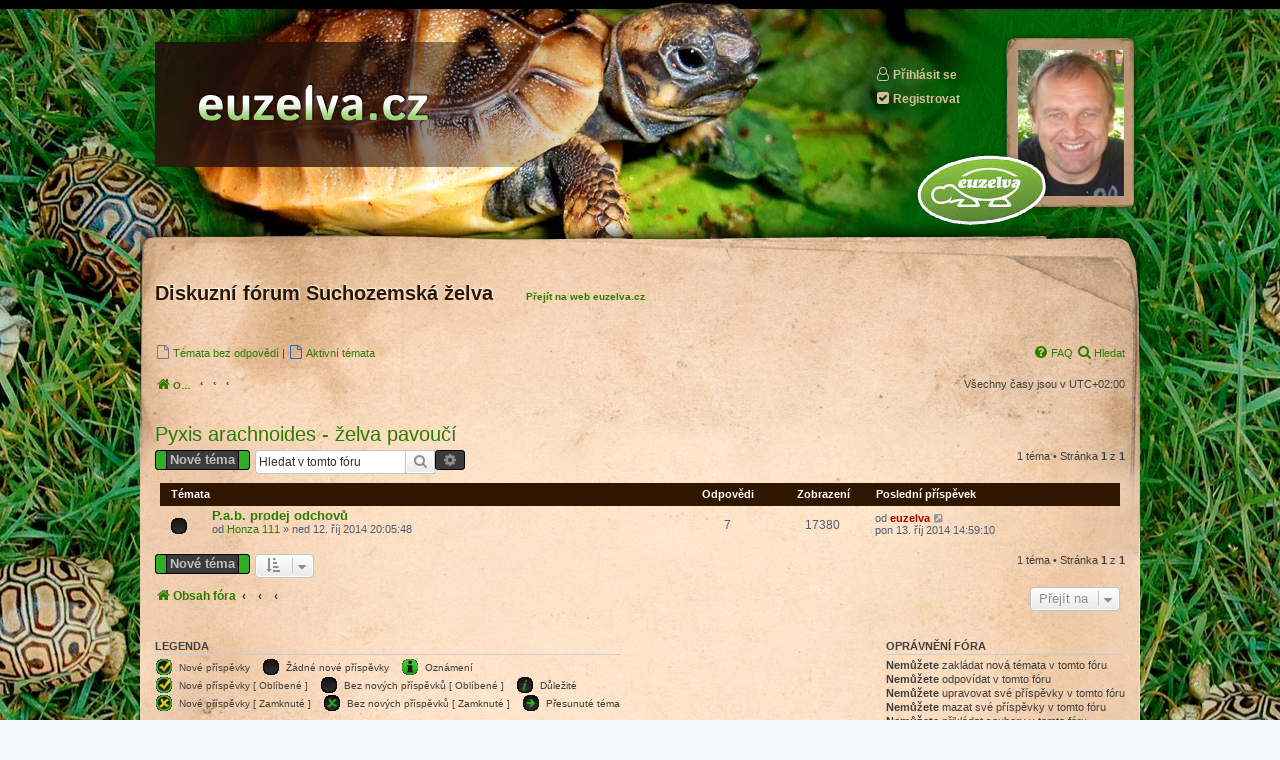

--- FILE ---
content_type: text/html; charset=UTF-8
request_url: https://forum.euzelva.cz/viewforum.php?f=55&sid=0baeeb2b7eeb2d4e45ea3322407f8ae0
body_size: 5302
content:
<!DOCTYPE html>
<html dir="ltr" lang="cs-cz">
<head>
<meta charset="utf-8">
<meta http-equiv="X-UA-Compatible" content="IE=edge">
<meta name="viewport" content="width=device-width, initial-scale=1">
<link type="image/x-icon" href="https://euzelva.cz/img/favicon.ico" rel="icon">

<title>Pyxis arachnoides - želva pavoučí - Diskuzní fórum Suchozemská želva</title>

	<link rel="alternate" type="application/atom+xml" title="Atom - Diskuzní fórum Suchozemská želva" href="/app.php/feed?sid=63c6954b320005937e3e59dd8371b8bf">			<link rel="alternate" type="application/atom+xml" title="Atom - nová témata" href="/app.php/feed/topics?sid=63c6954b320005937e3e59dd8371b8bf">		<link rel="alternate" type="application/atom+xml" title="Atom - Fórum - Pyxis arachnoides - želva pavoučí" href="/app.php/feed/forum/55?sid=63c6954b320005937e3e59dd8371b8bf">		
	<link rel="canonical" href="https://forum.euzelva.cz/viewforum.php?f=55">

<!--
	phpBB style name: prosilver
	Based on style:   prosilver (this is the default phpBB3 style)
	Original author:  Tom Beddard ( http://www.subBlue.com/ )
	Modified by:
-->

<link href="./assets/css/font-awesome.min.css?assets_version=7" rel="stylesheet">
<link href="./styles/euzelva/theme/stylesheet.css?assets_version=7" rel="stylesheet">
<link href="./styles/euzelva/theme/cs/stylesheet.css?assets_version=7" rel="stylesheet">




<!--[if lte IE 9]>
	<link href="./styles/euzelva/theme/tweaks.css?assets_version=7" rel="stylesheet">
<![endif]-->





</head>
<body id="phpbb" class="nojs notouch section-viewforum ltr " onload="document.getElementById('js-korekce').style.height=(document.getElementById('page-body').offsetHeight-332)+'px';">


<div id="wrap" class="wrap">
<a id="top" class="top-anchor" accesskey="t"></a>
<div id="omezovac">
	<div id="page-header">
		<div class="headerbar" role="banner">
					<div class="inner">
			<div id="obrlogo"></div>

			<div id="site-description" class="site-description">
				<a id="logo" class="logo" href="https://euzelva.cz"><img alt="Diskuzní fórum Suchozemská želva - logo" src="https://euzelva.cz/img/logo.png" /></a>
				<p class="skiplink"><a href="#start_here">Přejít na obsah</a></p>
			</div>

			<div id="loghead">
							<a href="./ucp.php?mode=login&amp;redirect=viewforum.php%3Ff%3D55&amp;sid=63c6954b320005937e3e59dd8371b8bf"><i class="icon fa-user-o fa-fw" aria-hidden="true"></i>Přihlásit se</a>
				            				            <a href="./ucp.php?mode=register&amp;sid=63c6954b320005937e3e59dd8371b8bf"><i class="icon fa-check-square fa-fw" aria-hidden="true"></i>Registrovat</a>
            						</div>

			</div>
					</div>
				<!-- I NCLUDE navbar_header.html -->
	</div>

	
	<a id="start_here" class="anchor"></a>
	<div id="page-body" class="page-body" role="main">

      <div class="vrsek"></div>
      <div class="centr" id="js-korekce"></div>
         <div class="obsah">

          <div id="wh1">
             <h1>Diskuzní fórum Suchozemská želva</h1>
             <a class="link" href="https://euzelva.cz" target="_blank">Přejít na web euzelva.cz</a>
          </div>

		
		<p class="levak">
			<a href="./search.php?search_id=unanswered&amp;sid=63c6954b320005937e3e59dd8371b8bf" role="menuitem">
				<i class="icon fa-file-o fa-fw icon-gray" aria-hidden="true"></i><span>Témata bez odpovědí</span>
			</a>
			|
			<a href="./search.php?search_id=active_topics&amp;sid=63c6954b320005937e3e59dd8371b8bf" role="menuitem">
				<i class="icon fa-file-o fa-fw icon-blue" aria-hidden="true"></i><span>Aktivní témata</span>
			</a>
	   </p>

      <p class="pravak">
			<a href="/app.php/help/faq?sid=63c6954b320005937e3e59dd8371b8bf" rel="help" title="Často kladené otázky" role="menuitem">
				<i class="icon fa-question-circle fa-fw" aria-hidden="true"></i><span>FAQ</span>
			</a>
			<a href="./search.php?sid=63c6954b320005937e3e59dd8371b8bf" role="menuitem">
				<i class="icon fa-search fa-fw" aria-hidden="true"></i><span>Hledat</span>
			</a>                                                          			
      </p>

		<div class="clear"></div>

						<div class="breadcrumbs levak">
										<span class="crumb"  itemtype="http://data-vocabulary.org/Breadcrumb" itemscope=""><a href="./index.php?sid=63c6954b320005937e3e59dd8371b8bf" itemprop="url" accesskey="h" data-navbar-reference="index"><i class="icon fa-home fa-fw"></i><span itemprop="title">Obsah fóra</span></a></span>

											<span class="crumb"  itemtype="http://data-vocabulary.org/Breadcrumb" itemscope="" data-forum-id="36"><a href="" itemprop="url"><span itemprop="title"></span></a></span>
															<span class="crumb"  itemtype="http://data-vocabulary.org/Breadcrumb" itemscope="" data-forum-id="24"><a href="" itemprop="url"><span itemprop="title"></span></a></span>
															<span class="crumb"  itemtype="http://data-vocabulary.org/Breadcrumb" itemscope="" data-forum-id="55"><a href="" itemprop="url"><span itemprop="title"></span></a></span>
												   		</div>

				<p class="pravak">Všechny časy jsou v <span title="UTC+2">UTC+02:00</span></p>
				<div class="clear"></div>

		<h2 class="forum-title"><a href="./viewforum.php?f=55&amp;sid=63c6954b320005937e3e59dd8371b8bf">Pyxis arachnoides - želva pavoučí</a></h2>
<div>
	<!-- NOTE: remove the style="display: none" when you want to have the forum description on the forum body -->
	<div style="display: none !important;">Dotazy k tomuto konkrétnímu druhu želv<br /></div>	</div>



	<div class="action-bar bar-top">

				
		<a href="./posting.php?mode=post&amp;f=55&amp;sid=63c6954b320005937e3e59dd8371b8bf" class="button" title="Odeslat nové téma">
							<span>Nové téma</span> <i class="icon fa-pencil fa-fw" aria-hidden="true"></i>
					</a>
				
			<div class="search-box" role="search">
			<form method="get" id="forum-search" action="./search.php?sid=63c6954b320005937e3e59dd8371b8bf">
			<fieldset>
				<input class="inputbox search tiny" type="search" name="keywords" id="search_keywords" size="20" placeholder="Hledat v&nbsp;tomto fóru" />
				<button class="button button-search" type="submit" title="Hledat">
					<i class="icon fa-search fa-fw" aria-hidden="true"></i><span class="sr-only">Hledat</span>
				</button>
				<a href="./search.php?sid=63c6954b320005937e3e59dd8371b8bf" class="button button-search-end" title="Pokročilé hledání">
					<i class="icon fa-cog fa-fw" aria-hidden="true"></i><span class="sr-only">Pokročilé hledání</span>
				</a>
				<input type="hidden" name="fid[0]" value="55" />
<input type="hidden" name="sid" value="63c6954b320005937e3e59dd8371b8bf" />

			</fieldset>
			</form>
		</div>
	
	<div class="pagination">
				1 téma
					&bull; Stránka <strong>1</strong> z <strong>1</strong>
			</div>

	</div>




	
			<div class="forumbg">
		<div class="inner">
		<ul class="topiclist">
			<li class="header">
				<dl class="row-item">
					<dt><div class="list-inner">Témata</div></dt>
					<dd class="posts">Odpovědi</dd>
					<dd class="views">Zobrazení</dd>
					<dd class="lastpost"><span>Poslední příspěvek</span></dd>
				</dl>
			</li>
		</ul>
		<ul class="topiclist topics">
	
				<li class="row">
						<dl class="row-item topic_read">
				<dt title="Žádné nové příspěvky">
										<div class="list-inner">
																		<a href="./viewtopic.php?t=251&amp;sid=63c6954b320005937e3e59dd8371b8bf" class="topictitle">P.a.b. prodej odchovů</a>
																								<br />
						
												<div class="responsive-show" style="display: none;">
							Poslední příspěvek od <a href="./memberlist.php?mode=viewprofile&amp;u=2&amp;sid=63c6954b320005937e3e59dd8371b8bf" style="color: #AA0000;" class="username-coloured">euzelva</a> &laquo; <a href="./viewtopic.php?p=1164&amp;sid=63c6954b320005937e3e59dd8371b8bf#p1164" title="Přejít na poslední příspěvek">pon 13. říj 2014 14:59:10</a>
													</div>
														<span class="responsive-show" style="display: none;">Odpovědi: <strong>7</strong></span>
													
						<div class="topic-poster responsive-hide">
																					od <a href="./memberlist.php?mode=viewprofile&amp;u=98&amp;sid=63c6954b320005937e3e59dd8371b8bf" class="username">Honza 111</a> &raquo; ned 12. říj 2014 20:05:48
													</div>

						
											</div>
				</dt>
				<dd class="posts">7 <dfn>Odpovědi</dfn></dd>
				<dd class="views">17380 <dfn>Zobrazení</dfn></dd>
				<dd class="lastpost">
					<span><dfn>Poslední příspěvek </dfn>od <a href="./memberlist.php?mode=viewprofile&amp;u=2&amp;sid=63c6954b320005937e3e59dd8371b8bf" style="color: #AA0000;" class="username-coloured">euzelva</a>
													<a href="./viewtopic.php?p=1164&amp;sid=63c6954b320005937e3e59dd8371b8bf#p1164" title="Přejít na poslední příspěvek">
								<i class="icon fa-external-link-square fa-fw icon-lightgray icon-md" aria-hidden="true"></i><span class="sr-only"></span>
							</a>
												<br />pon 13. říj 2014 14:59:10
					</span>
				</dd>
			</dl>
					</li>
		
				</ul>
		</div>
	</div>
	

	<div class="action-bar bar-bottom">
					
			<a href="./posting.php?mode=post&amp;f=55&amp;sid=63c6954b320005937e3e59dd8371b8bf" class="button" title="Odeslat nové téma">
							<span>Nové téma</span> <i class="icon fa-pencil fa-fw" aria-hidden="true"></i>
						</a>

					
					<form method="post" action="./viewforum.php?f=55&amp;sid=63c6954b320005937e3e59dd8371b8bf">
			<div class="dropdown-container dropdown-container-left dropdown-button-control sort-tools">
	<span title="Možnosti zobrazení a seřazení" class="button button-secondary dropdown-trigger dropdown-select">
		<i class="icon fa-sort-amount-asc fa-fw" aria-hidden="true"></i>
		<span class="caret"><i class="icon fa-sort-down fa-fw" aria-hidden="true"></i></span>
	</span>
	<div class="dropdown hidden">
		<div class="pointer"><div class="pointer-inner"></div></div>
		<div class="dropdown-contents">
			<fieldset class="display-options">
							<label>Zobrazit: <select name="st" id="st"><option value="0" selected="selected">Všechna témata</option><option value="1">1 den</option><option value="7">7 dní</option><option value="14">2 týdny</option><option value="30">1 měsíc</option><option value="90">3 měsíce</option><option value="180">6 měsíců</option><option value="365">1 rok</option></select></label>
								<label>Seřadit podle: <select name="sk" id="sk"><option value="a">Autor</option><option value="t" selected="selected">Čas odeslání</option><option value="r">Odpovědi</option><option value="s">Předmět</option><option value="v">Zobrazení</option></select></label>
				<label>Směr: <select name="sd" id="sd"><option value="a">Vzestupně</option><option value="d" selected="selected">Sestupně</option></select></label>
								<hr class="dashed" />
				<input type="submit" class="button2" name="sort" value="Přejít" />
						</fieldset>
		</div>
	</div>
</div>
			</form>
		
		<div class="pagination">
						1 téma
							 &bull; Stránka <strong>1</strong> z <strong>1</strong>
					</div>
	</div>


<div class="action-bar actions-jump">
	<ul id="nav-breadcrumbs" class="nav-breadcrumbs linklist navlinks levak" role="menubar">
						<li class="breadcrumbs">
										<span class="crumb"  itemtype="http://data-vocabulary.org/Breadcrumb" itemscope=""><a href="./index.php?sid=63c6954b320005937e3e59dd8371b8bf" itemprop="url" accesskey="h" data-navbar-reference="index"><i class="icon fa-home fa-fw"></i><span itemprop="title">Obsah fóra</span></a></span>

											<span class="crumb"  itemtype="http://data-vocabulary.org/Breadcrumb" itemscope="" data-forum-id="36"><a href="" itemprop="url"><span itemprop="title"></span></a></span>
															<span class="crumb"  itemtype="http://data-vocabulary.org/Breadcrumb" itemscope="" data-forum-id="24"><a href="" itemprop="url"><span itemprop="title"></span></a></span>
															<span class="crumb"  itemtype="http://data-vocabulary.org/Breadcrumb" itemscope="" data-forum-id="55"><a href="" itemprop="url"><span itemprop="title"></span></a></span>
												</li>
			</ul>

		<div class="jumpbox dropdown-container dropdown-container-right dropdown-up dropdown-left dropdown-button-control" id="jumpbox">
			<span title="Přejít na" class="button button-secondary dropdown-trigger dropdown-select">
				<span>Přejít na</span>
				<span class="caret"><i class="icon fa-sort-down fa-fw" aria-hidden="true"></i></span>
			</span>
		<div class="dropdown">
			<div class="pointer"><div class="pointer-inner"></div></div>
			<ul class="dropdown-contents">
																				<li><a href="./viewforum.php?f=11&amp;sid=63c6954b320005937e3e59dd8371b8bf" class="jumpbox-cat-link"> <span> Dotazy k fóru a webu euzelva.cz</span></a></li>
																<li><a href="./viewforum.php?f=15&amp;sid=63c6954b320005937e3e59dd8371b8bf" class="jumpbox-sub-link"><span class="spacer"></span> <span>&#8627; &nbsp; Problémy s ovládáním fóra</span></a></li>
																<li><a href="./viewforum.php?f=43&amp;sid=63c6954b320005937e3e59dd8371b8bf" class="jumpbox-sub-link"><span class="spacer"></span> <span>&#8627; &nbsp; Pravidla fóra</span></a></li>
																<li><a href="./viewforum.php?f=65&amp;sid=63c6954b320005937e3e59dd8371b8bf" class="jumpbox-sub-link"><span class="spacer"></span> <span>&#8627; &nbsp; Novinky na webu euzelva.cz</span></a></li>
																<li><a href="./viewforum.php?f=36&amp;sid=63c6954b320005937e3e59dd8371b8bf" class="jumpbox-cat-link"> <span> Dotazy k chovu suchozemských želv</span></a></li>
																<li><a href="./viewforum.php?f=16&amp;sid=63c6954b320005937e3e59dd8371b8bf" class="jumpbox-sub-link"><span class="spacer"></span> <span>&#8627; &nbsp; Nemoci želv</span></a></li>
																<li><a href="./viewforum.php?f=33&amp;sid=63c6954b320005937e3e59dd8371b8bf" class="jumpbox-sub-link"><span class="spacer"></span> <span>&#8627; &nbsp; Unavená a líná želva</span></a></li>
																<li><a href="./viewforum.php?f=62&amp;sid=63c6954b320005937e3e59dd8371b8bf" class="jumpbox-sub-link"><span class="spacer"></span> <span>&#8627; &nbsp; Apatická želva</span></a></li>
																<li><a href="./viewforum.php?f=18&amp;sid=63c6954b320005937e3e59dd8371b8bf" class="jumpbox-sub-link"><span class="spacer"></span> <span>&#8627; &nbsp; Venkovní výběhy</span></a></li>
																<li><a href="./viewforum.php?f=29&amp;sid=63c6954b320005937e3e59dd8371b8bf" class="jumpbox-sub-link"><span class="spacer"></span> <span>&#8627; &nbsp; Boudy a úkryty pro želvy</span></a></li>
																<li><a href="./viewforum.php?f=21&amp;sid=63c6954b320005937e3e59dd8371b8bf" class="jumpbox-sub-link"><span class="spacer"></span> <span>&#8627; &nbsp; Balkónové výběhy</span></a></li>
																<li><a href="./viewforum.php?f=20&amp;sid=63c6954b320005937e3e59dd8371b8bf" class="jumpbox-sub-link"><span class="spacer"></span> <span>&#8627; &nbsp; Chov želv v teráriích</span></a></li>
																<li><a href="./viewforum.php?f=31&amp;sid=63c6954b320005937e3e59dd8371b8bf" class="jumpbox-sub-link"><span class="spacer"></span> <span>&#8627; &nbsp; Vybavení chovných prostorů</span></a></li>
																<li><a href="./viewforum.php?f=22&amp;sid=63c6954b320005937e3e59dd8371b8bf" class="jumpbox-sub-link"><span class="spacer"></span> <span>&#8627; &nbsp; Kompletní osvětlení u želv</span></a></li>
																<li><a href="./viewforum.php?f=28&amp;sid=63c6954b320005937e3e59dd8371b8bf" class="jumpbox-sub-link"><span class="spacer"></span> <span>&#8627; &nbsp; Vše o teplotách</span></a></li>
																<li><a href="./viewforum.php?f=23&amp;sid=63c6954b320005937e3e59dd8371b8bf" class="jumpbox-sub-link"><span class="spacer"></span> <span>&#8627; &nbsp; Podkladové substráty</span></a></li>
																<li><a href="./viewforum.php?f=24&amp;sid=63c6954b320005937e3e59dd8371b8bf" class="jumpbox-sub-link"><span class="spacer"></span> <span>&#8627; &nbsp; Druhy suchozemských želv</span></a></li>
																<li><a href="./viewforum.php?f=58&amp;sid=63c6954b320005937e3e59dd8371b8bf" class="jumpbox-sub-link"><span class="spacer"></span><span class="spacer"></span> <span>&#8627; &nbsp; Chci vědět co mám za druh želvy</span></a></li>
																<li><a href="./viewforum.php?f=46&amp;sid=63c6954b320005937e3e59dd8371b8bf" class="jumpbox-sub-link"><span class="spacer"></span><span class="spacer"></span> <span>&#8627; &nbsp; Testudo hermanni - želva zelenavá</span></a></li>
																<li><a href="./viewforum.php?f=47&amp;sid=63c6954b320005937e3e59dd8371b8bf" class="jumpbox-sub-link"><span class="spacer"></span><span class="spacer"></span> <span>&#8627; &nbsp; Testudo marginata - želva vroubená</span></a></li>
																<li><a href="./viewforum.php?f=48&amp;sid=63c6954b320005937e3e59dd8371b8bf" class="jumpbox-sub-link"><span class="spacer"></span><span class="spacer"></span> <span>&#8627; &nbsp; Testudo graeca - želva žlutohnědá</span></a></li>
																<li><a href="./viewforum.php?f=49&amp;sid=63c6954b320005937e3e59dd8371b8bf" class="jumpbox-sub-link"><span class="spacer"></span><span class="spacer"></span> <span>&#8627; &nbsp; Testudo horsfieldi - želva stepní</span></a></li>
																<li><a href="./viewforum.php?f=50&amp;sid=63c6954b320005937e3e59dd8371b8bf" class="jumpbox-sub-link"><span class="spacer"></span><span class="spacer"></span> <span>&#8627; &nbsp; Geochelone pardalis - želva pardálí</span></a></li>
																<li><a href="./viewforum.php?f=51&amp;sid=63c6954b320005937e3e59dd8371b8bf" class="jumpbox-sub-link"><span class="spacer"></span><span class="spacer"></span> <span>&#8627; &nbsp; Geochelone carbonaria - želva uhlířská</span></a></li>
																<li><a href="./viewforum.php?f=52&amp;sid=63c6954b320005937e3e59dd8371b8bf" class="jumpbox-sub-link"><span class="spacer"></span><span class="spacer"></span> <span>&#8627; &nbsp; Geochelone radiata - želva paprsčitá</span></a></li>
																<li><a href="./viewforum.php?f=53&amp;sid=63c6954b320005937e3e59dd8371b8bf" class="jumpbox-sub-link"><span class="spacer"></span><span class="spacer"></span> <span>&#8627; &nbsp; Geochelone elegans - želva hvězdnatá</span></a></li>
																<li><a href="./viewforum.php?f=71&amp;sid=63c6954b320005937e3e59dd8371b8bf" class="jumpbox-sub-link"><span class="spacer"></span><span class="spacer"></span> <span>&#8627; &nbsp; Geochelone sulcata - želva ostruhatá</span></a></li>
																<li><a href="./viewforum.php?f=54&amp;sid=63c6954b320005937e3e59dd8371b8bf" class="jumpbox-sub-link"><span class="spacer"></span><span class="spacer"></span> <span>&#8627; &nbsp; Malacochersus tornieri - želva skalní</span></a></li>
																<li><a href="./viewforum.php?f=56&amp;sid=63c6954b320005937e3e59dd8371b8bf" class="jumpbox-sub-link"><span class="spacer"></span><span class="spacer"></span> <span>&#8627; &nbsp; Chersina angulata - želva rytířská</span></a></li>
																<li><a href="./viewforum.php?f=55&amp;sid=63c6954b320005937e3e59dd8371b8bf" class="jumpbox-sub-link"><span class="spacer"></span><span class="spacer"></span> <span>&#8627; &nbsp; Pyxis arachnoides - želva pavoučí</span></a></li>
																<li><a href="./viewforum.php?f=57&amp;sid=63c6954b320005937e3e59dd8371b8bf" class="jumpbox-sub-link"><span class="spacer"></span><span class="spacer"></span> <span>&#8627; &nbsp; Jiný druh suchozemské želvy</span></a></li>
																<li><a href="./viewforum.php?f=26&amp;sid=63c6954b320005937e3e59dd8371b8bf" class="jumpbox-sub-link"><span class="spacer"></span> <span>&#8627; &nbsp; Zimování želv</span></a></li>
																<li><a href="./viewforum.php?f=27&amp;sid=63c6954b320005937e3e59dd8371b8bf" class="jumpbox-sub-link"><span class="spacer"></span> <span>&#8627; &nbsp; Veterináři</span></a></li>
																<li><a href="./viewforum.php?f=30&amp;sid=63c6954b320005937e3e59dd8371b8bf" class="jumpbox-sub-link"><span class="spacer"></span> <span>&#8627; &nbsp; Krunýř, zobák a drápy želv</span></a></li>
																<li><a href="./viewforum.php?f=63&amp;sid=63c6954b320005937e3e59dd8371b8bf" class="jumpbox-sub-link"><span class="spacer"></span> <span>&#8627; &nbsp; Inkubace vajec a líhnutí želv</span></a></li>
																<li><a href="./viewforum.php?f=32&amp;sid=63c6954b320005937e3e59dd8371b8bf" class="jumpbox-sub-link"><span class="spacer"></span> <span>&#8627; &nbsp; CITES, administrace</span></a></li>
																<li><a href="./viewforum.php?f=19&amp;sid=63c6954b320005937e3e59dd8371b8bf" class="jumpbox-sub-link"><span class="spacer"></span> <span>&#8627; &nbsp; Vitamíny a doplňky stravy</span></a></li>
																<li><a href="./viewforum.php?f=17&amp;sid=63c6954b320005937e3e59dd8371b8bf" class="jumpbox-sub-link"><span class="spacer"></span> <span>&#8627; &nbsp; Strava želv</span></a></li>
																<li><a href="./viewforum.php?f=74&amp;sid=63c6954b320005937e3e59dd8371b8bf" class="jumpbox-sub-link"><span class="spacer"></span> <span>&#8627; &nbsp; Určení pohlaví u želv</span></a></li>
																<li><a href="./viewforum.php?f=75&amp;sid=63c6954b320005937e3e59dd8371b8bf" class="jumpbox-sub-link"><span class="spacer"></span> <span>&#8627; &nbsp; Chovné skupiny želv</span></a></li>
																<li><a href="./viewforum.php?f=64&amp;sid=63c6954b320005937e3e59dd8371b8bf" class="jumpbox-sub-link"><span class="spacer"></span> <span>&#8627; &nbsp; Ztracené a nalezené želvy</span></a></li>
																<li><a href="./viewforum.php?f=25&amp;sid=63c6954b320005937e3e59dd8371b8bf" class="jumpbox-sub-link"><span class="spacer"></span> <span>&#8627; &nbsp; Jiné dotazy</span></a></li>
																<li><a href="./viewforum.php?f=73&amp;sid=63c6954b320005937e3e59dd8371b8bf" class="jumpbox-sub-link"><span class="spacer"></span> <span>&#8627; &nbsp; Pokec</span></a></li>
																<li><a href="./viewforum.php?f=60&amp;sid=63c6954b320005937e3e59dd8371b8bf" class="jumpbox-cat-link"> <span> Dotazy k chovu vodních želv</span></a></li>
																<li><a href="./viewforum.php?f=61&amp;sid=63c6954b320005937e3e59dd8371b8bf" class="jumpbox-sub-link"><span class="spacer"></span> <span>&#8627; &nbsp; Veškeré dotazy k chovu</span></a></li>
											</ul>
		</div>
	</div>

	</div>


	<div class="levak legenda">
		<h3>Legenda</h3>
		<div><span class="pix"><span class="imageset topic_unread" title="Nové příspěvky">Nové příspěvky</span></span><span class="vystext">Nové příspěvky</span>
		</div><div><span class="pix"><span class="imageset topic_read" title="Žádné nové příspěvky">Žádné nové příspěvky</span></span><span class="vystext">Žádné nové příspěvky</span>
		</div><div><span class="pix"><span class="imageset announce_read" title="Oznámení">Oznámení</span></span><span class="vystext">Oznámení</span>
		</div><br><div><span class="pix"><span class="imageset topic_unread_hot" title="Nové příspěvky [ Oblíbené ]">Nové příspěvky [ Oblíbené ]</span></span><span class="vystext">Nové příspěvky [ Oblíbené ]</span>
		</div><div><span class="pix"><span class="imageset topic_read_hot" title="Bez nových příspěvků [ Oblíbené ]">Bez nových příspěvků [ Oblíbené ]</span></span><span class="vystext">Bez nových příspěvků [ Oblíbené ]</span>
		</div><div><span class="pix"><span class="imageset sticky_read" title="Důležité">Důležité</span></span><span class="vystext">Důležité</span>
		</div><br><div><span class="pix"><span class="imageset topic_unread_locked" title="Nové příspěvky [ Zamknuté ]">Nové příspěvky [ Zamknuté ]</span></span><span class="vystext">Nové příspěvky [ Zamknuté ]</span>
		</div><div><span class="pix"><span class="imageset topic_read_locked" title="Bez nových příspěvků [ Zamknuté ]">Bez nových příspěvků [ Zamknuté ]</span></span><span class="vystext">Bez nových příspěvků [ Zamknuté ]</span>
		</div><div><span class="pix"><span class="imageset topic_moved" title="Přesunuté téma">Přesunuté téma</span></span><span class="vystext">Přesunuté téma</span>
		</div>
	</div>

	<div class="permissions pravak">
		<h3>Oprávnění fóra</h3>
		<p><strong>Nemůžete</strong> zakládat nová témata v&nbsp;tomto fóru<br /><strong>Nemůžete</strong> odpovídat v&nbsp;tomto fóru<br /><strong>Nemůžete</strong> upravovat své příspěvky v&nbsp;tomto fóru<br /><strong>Nemůžete</strong> mazat své příspěvky v&nbsp;tomto fóru<br /><strong>Nemůžete</strong> přikládat soubory v&nbsp;tomto fóru<br /></p>
	</div>
<div class="clear"></div>

	   </div><!-- class obsah -->
			</div>


<div id="page-footer" class="page-footer" role="contentinfo">

	<div class="copyright">
				Založeno na <a href="https://www.phpbb.com/">phpBB</a>&reg; Forum Software &copy; phpBB Limited
		<br />Český překlad – <a href="https://www.phpbb.cz/">phpBB.cz</a>				<div id="paticka-vnitrek">
         <span class="vlevo">&copy; copyright <a href="https://euzelva.cz">euzelva.cz</a></span>
         <span class="vpravo">Webové stránky vytvořil Acceler</span>
         <a class="spodni-odkaz" href="#top">Nahoru</a>
      </div>
					</div>

	<div id="darkenwrapper" class="darkenwrapper" data-ajax-error-title="Chyba AJAXu" data-ajax-error-text="Během zpracování vašeho požadavku došlo k chybě." data-ajax-error-text-abort="Uživatel přerušil požadavek." data-ajax-error-text-timeout="Vypršel časový limit pro váš požadavek. Zopakujte, prosím, vaši akci." data-ajax-error-text-parsererror="Během odesílání požadavku došlo k neznámé chybě a server vrátil neplatnou odpověď.">
		<div id="darken" class="darken">&nbsp;</div>
	</div>

	<div id="phpbb_alert" class="phpbb_alert" data-l-err="Chyba" data-l-timeout-processing-req="Vypršel časový limit žádosti.">
		<a href="#" class="alert_close">
			<i class="icon fa-times-circle fa-fw" aria-hidden="true"></i>
		</a>
		<h3 class="alert_title">&nbsp;</h3><p class="alert_text"></p>
	</div>
	<div id="phpbb_confirm" class="phpbb_alert">
		<a href="#" class="alert_close">
			<i class="icon fa-times-circle fa-fw" aria-hidden="true"></i>
		</a>
		<div class="alert_text"></div>
	</div>
</div>

</div><!-- omezovac -->
</div>

<div>
	<a id="bottom" class="anchor" accesskey="z"></a>
	<img class="sr-only" aria-hidden="true" src="&#x2F;app.php&#x2F;cron&#x2F;cron.task.core.tidy_warnings&#x3F;sid&#x3D;63c6954b320005937e3e59dd8371b8bf" width="1" height="1" alt="">
</div>

<script type="text/javascript" src="./assets/javascript/jquery-3.6.0.min.js?assets_version=7"></script>
<script type="text/javascript" src="./assets/javascript/core.js?assets_version=7"></script>



<script src="./styles/euzelva/template/forum_fn.js?assets_version=7"></script>
<script src="./styles/euzelva/template/ajax.js?assets_version=7"></script>



</body>
</html>


--- FILE ---
content_type: text/css
request_url: https://forum.euzelva.cz/styles/euzelva/theme/euzelvi.css?v=3.2
body_size: 1931
content:

body { background: #016006 url("https://euzelva.cz/img/pozadi.jpg") repeat-x scroll center top; color:#404040; }

#omezovac { width: 100%; max-width: 1000px; margin: 0 auto; }
#wrap {padding:15px 15px 100px; min-width:200px;}

#page-header {	height: auto !important;	padding: 0; position: relative;}

#page-body {	margin: 15px 0 0; overflow: hidden; position: relative;}

#page-body .vrsek { height: 332px; width:100%; position:absolute; top:0; left:0; background: url(/images/bg_top_obsah.png) center top no-repeat; }
#page-body .centr { height: 100%; width:100%; position:absolute; top: 332px; left:0; background: url(/images/bg_obsah.jpg) center top repeat-y; }
#page-body .obsah { position:relative; margin:60px auto; width: 97%; }
#page-body a { color:#2C7C00; }

#page-footer {	text-align: center;	clear: both; background: url(/images/bg_bottom_obsah.png) center bottom no-repeat; margin: -60px 0 0; padding: 60px 0 0px; height: 50px; width:100%; position:relative;}

#paticka-vnitrek {color: #FFFFFF;line-height: 74px;position: relative;text-align: center;width: 92%; font-size:1.2em;padding: 10px 0 60px; margin:auto;}
#paticka-vnitrek .vlevo {float:left;}
#paticka-vnitrek .vpravo {float:right;}
#paticka-vnitrek .spodni-odkaz {background: url("https://euzelva.cz/img/ikona-sipka2.png") no-repeat scroll left center rgba(0, 0, 0, 0);font-size: 17px;padding-left: 29px;}
#paticka-vnitrek a {color:#fff;}

#logodesc { margin: 29px 0 85px 20px; position:relative; }

#logodesc img { max-width:50%; }
#obrlogo { position: absolute; right:0; top:5px; background: url(https://euzelva.cz/img/znak_fotka.png) no-repeat; width: 224px; height:195px;}
#loghead {margin: 35px 175px 0 0; float: right; font-weight: bold; position:relative; font-size:1.2em; }
#loghead a { color:#D6BD9D; display:block; margin-bottom:.75em;}

#wh1 { margin: 20px 0 40px; }
#wh1 .link { margin-left:30px; font-weight:bold; display:inline-block; vertical-align:baseline; }
#wh1 h1 { color: #2F1600; display:inline-block;margin-right:0;text-shadow:0.7px -0.7px 1px #fff;}
.statistics h3,.online-list h3,.headerspace h3 {background:rgba(175, 193, 94, 0.75); color:#3D1F03; padding:2px;}
.headerspace h3 a { color:#3D1F03;}
.content h2, .panel h2,.content h3, .panel h3 {background:rgba(175, 193, 94, 0.75); color:#3D1F03; padding:2px;border:0;}
.permissions h3, .legenda h3 {color:#404040;}
.content,.panel {background:none; border:0; color:initial;}

.levak {float:left;}
.pravak {float:right;}

.wrap { background:transparent;border:0;}

.headerbar {background:none; border:0; padding-bottom:25px;}

a.button,a.button:hover,a.button:focus {display:inline-block;vertical-align:middle; font-weight:bold; background:#3b3b3b; border:1px solid #000; border-radius:3px; box-shadow:none; text-shadow:none; font-size:0; }
a.button:not(.button-search-end):not(.button-icon-only) {padding:0;}
a.button span {color:#c0c0c0; vertical-align:middle; display:inline-block; }
a.button > * {font-size: 13px;}
a.button:not(.button-search-end):not(.button-icon-only) i.icon {display:none;}
a.button:not(.button-search-end):not(.button-icon-only):before {display:inline-block; vertical-align:middle; content:' ‌'; border-radius:3px 0 0 3px; width:.75em; background:#31ac25;border-right: 1px solid #000;font-size: 13px; margin-right:.25em; }
a.button:not(.button-search-end):not(.button-icon-only):after {display:inline-block; vertical-align:middle; content:' ‌'; border-radius: 0 3px 3px 0; width:.75em; background:#31ac25;border-left: 1px solid #000;font-size: 13px; margin-left:.25em; }
.button-secondary:focus, .button-secondary:hover, .button:focus .icon, .button:hover .icon {color:#8f8f8f;}
.topiclist .pagination a.button {display:inline; font-size:1.1em; line-height:normal; vertical-align:baseline; }
.topiclist .pagination a.button:hover,.topiclist .pagination a.button:focus {background:none; display:inline; border:0; padding:0; line-height:normal;vertical-align:baseline;}
.topiclist .pagination a.button:before{display:none}
.topiclist .pagination a.button:after {background:none; content:', '; width:auto; display:inline; border:0; margin-left:0; }
.topiclist .pagination li:last-of-type a.button:after {display:none; }

.postprofile {float:left; border:0;}
.postprofile dt,.postprofile dd {margin-right:0; margin-left:8px;}
.postbody {float:right;}

dl.row-item {background-size:auto;}
.pagination > ul > li {display:inline!important; font-weight:bold;font-size:13px;}
.pagination li a,.pagination li span {background:none; border:none; display:inline; padding:0; color:initial;vertical-align:baseline;font-size:13px;}
.pagination li a:hover {background:none; border:none;}
.pagination .cislo .carka {display:none;}
.pagination .cislo+.cislo .carka {display:inline;}

ul.navlinks { border:0; }

.forabg,.forumbg,ul.forums,ul.fora {background:none; border:none;}
ul.topiclist dd {border:0;}
ul.topiclist li.bg1,ul.topiclist li.bg2 {background:none;}
ul.topiclist li:hover {background:rgba(175, 193, 94, 0.75);}
li.row {border:0;}
ul.topiclist .header,ul.topiclist .header:hover { background:#2F1600; font-weight:bold; padding-left:1em;font-size:1.1em; }
li.header dt, li.header dd {margin-top: 4px; text-transform:none; }
table.memberlist thead th {font-weight:bold; color:initial;}
table.memberlist tbody tr { border:0; }
table.memberlist tbody tr.bg1,table.memberlist tbody tr.bg2 { background:none; }
table.memberlist tbody tr:hover td {background:rgba(175, 193, 94, 0.75);}

#page-body ul.topiclist .header a { color:#fff;}

hr.divider {display:block; background:rgba(175, 193, 94, 0.75); height:3px;}

.legenda > div {display:inline-block; vertical-align:middle; margin-left: 12px; }
.legenda > div:nth-of-type(3n+1) {margin-left: 0;}
.legenda > div > span {display:inline-block; vertical-align:middle;}
.legenda .pix {padding-right:6px;}
.legenda .pix span {width:18px; height:18px; font-size:0;display:block;}
.legenda.index .pix span {width:24px; height:24px;}
.legenda.index {text-align:center; margin:1em 0;}

fieldset.quick-login {text-align:center;}


@media (max-width: 999px) {
   #obrlogo { display:none; }
   #loghead { margin-right:0; }
}

@media (max-width: 700px) {
   .site-description{width:70%; float:left;}
   .logo { display:block; }
   .logo img {max-width:100%;}
}

@media (max-width: 600px) {
	#loghead a {background: rgba(175,193,94,.75);color:#000;}
	#page-body {padding-bottom:50px}
	#page-footer {background: none; height:auto; margin-top:-50px; padding-top:0;}
	#wrap {padding-bottom:15px;}
	#paticka-vnitrek {padding-top:30px;}
	#paticka-vnitrek .vlevo,#paticka-vnitrek .vpravo {float:none; height:auto; padding:.5em 0; display:block; line-height:1.1em;}
}

@media (max-width: 400px) {
   .site-description{width:100%; float:none;}
}

@media (max-width: 325px) {
   #wrap {padding:0;}
	.headerbar {margin:0;}
}
